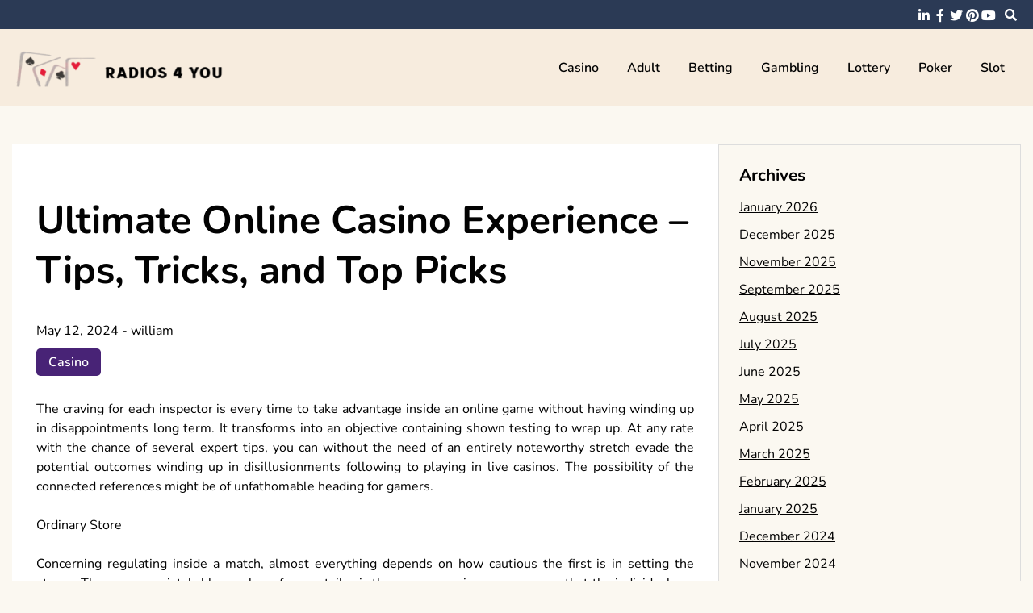

--- FILE ---
content_type: text/html; charset=UTF-8
request_url: https://www.radios4you.com/ultimate-online-casino-experience-tips-tricks-and-top-picks.htm
body_size: 11555
content:
<!doctype html>
<html lang="en-US">
<head>
	<meta charset="UTF-8">
	<meta name="viewport" content="width=device-width, initial-scale=1">
	<link rel="profile" href="https://gmpg.org/xfn/11">

	<meta name='robots' content='index, follow, max-image-preview:large, max-snippet:-1, max-video-preview:-1'/>

	<!-- This site is optimized with the Yoast SEO plugin v26.8 - https://yoast.com/product/yoast-seo-wordpress/ -->
	<title>Ultimate Online Casino Experience - Tips, Tricks, and Top Picks - Radios 4 You</title>
	<link rel="canonical" href="https://www.radios4you.com/ultimate-online-casino-experience-tips-tricks-and-top-picks.htm"/>
	<meta property="og:locale" content="en_US"/>
	<meta property="og:type" content="article"/>
	<meta property="og:title" content="Ultimate Online Casino Experience - Tips, Tricks, and Top Picks - Radios 4 You"/>
	<meta property="og:description" content="The craving for each inspector is every time to take advantage inside an online game without having winding up in disappointments long term. It transforms into an objective containing shown testing to wrap up. At any rate with the chance of several expert tips, you can without the need of an entirely noteworthy stretch evade [&hellip;]"/>
	<meta property="og:url" content="https://www.radios4you.com/ultimate-online-casino-experience-tips-tricks-and-top-picks.htm"/>
	<meta property="og:site_name" content="Radios 4 You"/>
	<meta property="article:published_time" content="2024-05-12T09:59:40+00:00"/>
	<meta property="article:modified_time" content="2024-05-18T11:26:27+00:00"/>
	<meta property="og:image" content="https://www.radios4you.com/wp-content/uploads/2024/05/600x400-91.jpeg"/>
	<meta name="author" content="william"/>
	<meta name="twitter:card" content="summary_large_image"/>
	<meta name="twitter:label1" content="Written by"/>
	<meta name="twitter:data1" content="william"/>
	<meta name="twitter:label2" content="Est. reading time"/>
	<meta name="twitter:data2" content="3 minutes"/>
	<script type="application/ld+json" class="yoast-schema-graph">{"@context":"https://schema.org","@graph":[{"@type":"Article","@id":"https://www.radios4you.com/ultimate-online-casino-experience-tips-tricks-and-top-picks.htm#article","isPartOf":{"@id":"https://www.radios4you.com/ultimate-online-casino-experience-tips-tricks-and-top-picks.htm"},"author":{"name":"william","@id":"https://www.radios4you.com/#/schema/person/690704cdb3cd3ddc712c631e689f98a2"},"headline":"Ultimate Online Casino Experience &#8211; Tips, Tricks, and Top Picks","datePublished":"2024-05-12T09:59:40+00:00","dateModified":"2024-05-18T11:26:27+00:00","mainEntityOfPage":{"@id":"https://www.radios4you.com/ultimate-online-casino-experience-tips-tricks-and-top-picks.htm"},"wordCount":513,"publisher":{"@id":"https://www.radios4you.com/#organization"},"image":{"@id":"https://www.radios4you.com/ultimate-online-casino-experience-tips-tricks-and-top-picks.htm#primaryimage"},"thumbnailUrl":"https://www.radios4you.com/wp-content/uploads/2024/05/600x400-91.jpeg","articleSection":["Casino"],"inLanguage":"en-US"},{"@type":"WebPage","@id":"https://www.radios4you.com/ultimate-online-casino-experience-tips-tricks-and-top-picks.htm","url":"https://www.radios4you.com/ultimate-online-casino-experience-tips-tricks-and-top-picks.htm","name":"Ultimate Online Casino Experience - Tips, Tricks, and Top Picks - Radios 4 You","isPartOf":{"@id":"https://www.radios4you.com/#website"},"primaryImageOfPage":{"@id":"https://www.radios4you.com/ultimate-online-casino-experience-tips-tricks-and-top-picks.htm#primaryimage"},"image":{"@id":"https://www.radios4you.com/ultimate-online-casino-experience-tips-tricks-and-top-picks.htm#primaryimage"},"thumbnailUrl":"https://www.radios4you.com/wp-content/uploads/2024/05/600x400-91.jpeg","datePublished":"2024-05-12T09:59:40+00:00","dateModified":"2024-05-18T11:26:27+00:00","breadcrumb":{"@id":"https://www.radios4you.com/ultimate-online-casino-experience-tips-tricks-and-top-picks.htm#breadcrumb"},"inLanguage":"en-US","potentialAction":[{"@type":"ReadAction","target":["https://www.radios4you.com/ultimate-online-casino-experience-tips-tricks-and-top-picks.htm"]}]},{"@type":"ImageObject","inLanguage":"en-US","@id":"https://www.radios4you.com/ultimate-online-casino-experience-tips-tricks-and-top-picks.htm#primaryimage","url":"https://www.radios4you.com/wp-content/uploads/2024/05/600x400-91.jpeg","contentUrl":"https://www.radios4you.com/wp-content/uploads/2024/05/600x400-91.jpeg","width":600,"height":400,"caption":"Future of Online Casinos"},{"@type":"BreadcrumbList","@id":"https://www.radios4you.com/ultimate-online-casino-experience-tips-tricks-and-top-picks.htm#breadcrumb","itemListElement":[{"@type":"ListItem","position":1,"name":"Home","item":"https://www.radios4you.com/"},{"@type":"ListItem","position":2,"name":"Ultimate Online Casino Experience &#8211; Tips, Tricks, and Top Picks"}]},{"@type":"WebSite","@id":"https://www.radios4you.com/#website","url":"https://www.radios4you.com/","name":"Radios 4 You","description":"","publisher":{"@id":"https://www.radios4you.com/#organization"},"potentialAction":[{"@type":"SearchAction","target":{"@type":"EntryPoint","urlTemplate":"https://www.radios4you.com/?s={search_term_string}"},"query-input":{"@type":"PropertyValueSpecification","valueRequired":true,"valueName":"search_term_string"}}],"inLanguage":"en-US"},{"@type":"Organization","@id":"https://www.radios4you.com/#organization","name":"Radios 4 You","url":"https://www.radios4you.com/","logo":{"@type":"ImageObject","inLanguage":"en-US","@id":"https://www.radios4you.com/#/schema/logo/image/","url":"https://www.radios4you.com/wp-content/uploads/2025/05/image-Photoroom-2025-05-23T112809.204.png","contentUrl":"https://www.radios4you.com/wp-content/uploads/2025/05/image-Photoroom-2025-05-23T112809.204.png","width":367,"height":93,"caption":"Radios 4 You"},"image":{"@id":"https://www.radios4you.com/#/schema/logo/image/"}},{"@type":"Person","@id":"https://www.radios4you.com/#/schema/person/690704cdb3cd3ddc712c631e689f98a2","name":"william","image":{"@type":"ImageObject","inLanguage":"en-US","@id":"https://www.radios4you.com/#/schema/person/image/","url":"https://secure.gravatar.com/avatar/c7e923f247ba217c3c1e92955459545847685634c99b13edaf7509b8113ef3ed?s=96&d=mm&r=g","contentUrl":"https://secure.gravatar.com/avatar/c7e923f247ba217c3c1e92955459545847685634c99b13edaf7509b8113ef3ed?s=96&d=mm&r=g","caption":"william"},"sameAs":["https://radios4you.com"],"url":"https://www.radios4you.com/author/admin"}]}</script>
	<!-- / Yoast SEO plugin. -->


<link rel="alternate" type="application/rss+xml" title="Radios 4 You &raquo; Feed" href="https://www.radios4you.com/feed"/>
<link rel="alternate" type="application/rss+xml" title="Radios 4 You &raquo; Comments Feed" href="https://www.radios4you.com/comments/feed"/>
<link rel="alternate" type="application/rss+xml" title="Radios 4 You &raquo; Ultimate Online Casino Experience &#8211; Tips, Tricks, and Top Picks Comments Feed" href="https://www.radios4you.com/ultimate-online-casino-experience-tips-tricks-and-top-picks.htm/feed"/>
<link rel="alternate" title="oEmbed (JSON)" type="application/json+oembed" href="https://www.radios4you.com/wp-json/oembed/1.0/embed?url=https%3A%2F%2Fwww.radios4you.com%2Fultimate-online-casino-experience-tips-tricks-and-top-picks.htm"/>
<link rel="alternate" title="oEmbed (XML)" type="text/xml+oembed" href="https://www.radios4you.com/wp-json/oembed/1.0/embed?url=https%3A%2F%2Fwww.radios4you.com%2Fultimate-online-casino-experience-tips-tricks-and-top-picks.htm&#038;format=xml"/>
<style id='wp-img-auto-sizes-contain-inline-css'>img:is([sizes=auto i],[sizes^="auto," i]){contain-intrinsic-size:3000px 1500px}</style>
<style id='wp-emoji-styles-inline-css'>img.wp-smiley,img.emoji{display:inline!important;border:none!important;box-shadow:none!important;height:1em!important;width:1em!important;margin:0 .07em!important;vertical-align:-.1em!important;background:none!important;padding:0!important}</style>
<style id='wp-block-library-inline-css'>:root{--wp-block-synced-color:#7a00df;--wp-block-synced-color--rgb:122 , 0 , 223;--wp-bound-block-color:var(--wp-block-synced-color);--wp-editor-canvas-background:#ddd;--wp-admin-theme-color:#007cba;--wp-admin-theme-color--rgb:0 , 124 , 186;--wp-admin-theme-color-darker-10:#006ba1;--wp-admin-theme-color-darker-10--rgb:0 , 107 , 160.5;--wp-admin-theme-color-darker-20:#005a87;--wp-admin-theme-color-darker-20--rgb:0 , 90 , 135;--wp-admin-border-width-focus:2px}@media (min-resolution:192dpi){:root{--wp-admin-border-width-focus:1.5px}}.wp-element-button{cursor:pointer}:root .has-very-light-gray-background-color{background-color:#eee}:root .has-very-dark-gray-background-color{background-color:#313131}:root .has-very-light-gray-color{color:#eee}:root .has-very-dark-gray-color{color:#313131}:root .has-vivid-green-cyan-to-vivid-cyan-blue-gradient-background{background:linear-gradient(135deg,#00d084,#0693e3)}:root .has-purple-crush-gradient-background{background:linear-gradient(135deg,#34e2e4,#4721fb 50%,#ab1dfe)}:root .has-hazy-dawn-gradient-background{background:linear-gradient(135deg,#faaca8,#dad0ec)}:root .has-subdued-olive-gradient-background{background:linear-gradient(135deg,#fafae1,#67a671)}:root .has-atomic-cream-gradient-background{background:linear-gradient(135deg,#fdd79a,#004a59)}:root .has-nightshade-gradient-background{background:linear-gradient(135deg,#330968,#31cdcf)}:root .has-midnight-gradient-background{background:linear-gradient(135deg,#020381,#2874fc)}:root{--wp--preset--font-size--normal:16px;--wp--preset--font-size--huge:42px}.has-regular-font-size{font-size:1em}.has-larger-font-size{font-size:2.625em}.has-normal-font-size{font-size:var(--wp--preset--font-size--normal)}.has-huge-font-size{font-size:var(--wp--preset--font-size--huge)}.has-text-align-center{text-align:center}.has-text-align-left{text-align:left}.has-text-align-right{text-align:right}.has-fit-text{white-space:nowrap!important}#end-resizable-editor-section{display:none}.aligncenter{clear:both}.items-justified-left{justify-content:flex-start}.items-justified-center{justify-content:center}.items-justified-right{justify-content:flex-end}.items-justified-space-between{justify-content:space-between}.screen-reader-text{border:0;clip-path:inset(50%);height:1px;margin:-1px;overflow:hidden;padding:0;position:absolute;width:1px;word-wrap:normal!important}.screen-reader-text:focus{background-color:#ddd;clip-path:none;color:#444;display:block;font-size:1em;height:auto;left:5px;line-height:normal;padding:15px 23px 14px;text-decoration:none;top:5px;width:auto;z-index:100000}html :where(.has-border-color){border-style:solid}html :where([style*=border-top-color]){border-top-style:solid}html :where([style*=border-right-color]){border-right-style:solid}html :where([style*=border-bottom-color]){border-bottom-style:solid}html :where([style*=border-left-color]){border-left-style:solid}html :where([style*=border-width]){border-style:solid}html :where([style*=border-top-width]){border-top-style:solid}html :where([style*=border-right-width]){border-right-style:solid}html :where([style*=border-bottom-width]){border-bottom-style:solid}html :where([style*=border-left-width]){border-left-style:solid}html :where(img[class*=wp-image-]){height:auto;max-width:100%}:where(figure){margin:0 0 1em}html :where(.is-position-sticky){--wp-admin--admin-bar--position-offset:var(--wp-admin--admin-bar--height,0)}@media screen and (max-width:600px){html :where(.is-position-sticky){--wp-admin--admin-bar--position-offset:0}}</style><style id='global-styles-inline-css'>:root{--wp--preset--aspect-ratio--square:1;--wp--preset--aspect-ratio--4-3: 4/3;--wp--preset--aspect-ratio--3-4: 3/4;--wp--preset--aspect-ratio--3-2: 3/2;--wp--preset--aspect-ratio--2-3: 2/3;--wp--preset--aspect-ratio--16-9: 16/9;--wp--preset--aspect-ratio--9-16: 9/16;--wp--preset--color--black:#000;--wp--preset--color--cyan-bluish-gray:#abb8c3;--wp--preset--color--white:#fff;--wp--preset--color--pale-pink:#f78da7;--wp--preset--color--vivid-red:#cf2e2e;--wp--preset--color--luminous-vivid-orange:#ff6900;--wp--preset--color--luminous-vivid-amber:#fcb900;--wp--preset--color--light-green-cyan:#7bdcb5;--wp--preset--color--vivid-green-cyan:#00d084;--wp--preset--color--pale-cyan-blue:#8ed1fc;--wp--preset--color--vivid-cyan-blue:#0693e3;--wp--preset--color--vivid-purple:#9b51e0;--wp--preset--gradient--vivid-cyan-blue-to-vivid-purple:linear-gradient(135deg,#0693e3 0%,#9b51e0 100%);--wp--preset--gradient--light-green-cyan-to-vivid-green-cyan:linear-gradient(135deg,#7adcb4 0%,#00d082 100%);--wp--preset--gradient--luminous-vivid-amber-to-luminous-vivid-orange:linear-gradient(135deg,#fcb900 0%,#ff6900 100%);--wp--preset--gradient--luminous-vivid-orange-to-vivid-red:linear-gradient(135deg,#ff6900 0%,#cf2e2e 100%);--wp--preset--gradient--very-light-gray-to-cyan-bluish-gray:linear-gradient(135deg,#eee 0%,#a9b8c3 100%);--wp--preset--gradient--cool-to-warm-spectrum:linear-gradient(135deg,#4aeadc 0%,#9778d1 20%,#cf2aba 40%,#ee2c82 60%,#fb6962 80%,#fef84c 100%);--wp--preset--gradient--blush-light-purple:linear-gradient(135deg,#ffceec 0%,#9896f0 100%);--wp--preset--gradient--blush-bordeaux:linear-gradient(135deg,#fecda5 0%,#fe2d2d 50%,#6b003e 100%);--wp--preset--gradient--luminous-dusk:linear-gradient(135deg,#ffcb70 0%,#c751c0 50%,#4158d0 100%);--wp--preset--gradient--pale-ocean:linear-gradient(135deg,#fff5cb 0%,#b6e3d4 50%,#33a7b5 100%);--wp--preset--gradient--electric-grass:linear-gradient(135deg,#caf880 0%,#71ce7e 100%);--wp--preset--gradient--midnight:linear-gradient(135deg,#020381 0%,#2874fc 100%);--wp--preset--font-size--small:13px;--wp--preset--font-size--medium:20px;--wp--preset--font-size--large:36px;--wp--preset--font-size--x-large:42px;--wp--preset--spacing--20:.44rem;--wp--preset--spacing--30:.67rem;--wp--preset--spacing--40:1rem;--wp--preset--spacing--50:1.5rem;--wp--preset--spacing--60:2.25rem;--wp--preset--spacing--70:3.38rem;--wp--preset--spacing--80:5.06rem;--wp--preset--shadow--natural:6px 6px 9px rgba(0,0,0,.2);--wp--preset--shadow--deep:12px 12px 50px rgba(0,0,0,.4);--wp--preset--shadow--sharp:6px 6px 0 rgba(0,0,0,.2);--wp--preset--shadow--outlined:6px 6px 0 -3px #fff , 6px 6px #000;--wp--preset--shadow--crisp:6px 6px 0 #000}:where(.is-layout-flex){gap:.5em}:where(.is-layout-grid){gap:.5em}body .is-layout-flex{display:flex}.is-layout-flex{flex-wrap:wrap;align-items:center}.is-layout-flex > :is(*, div){margin:0}body .is-layout-grid{display:grid}.is-layout-grid > :is(*, div){margin:0}:where(.wp-block-columns.is-layout-flex){gap:2em}:where(.wp-block-columns.is-layout-grid){gap:2em}:where(.wp-block-post-template.is-layout-flex){gap:1.25em}:where(.wp-block-post-template.is-layout-grid){gap:1.25em}.has-black-color{color:var(--wp--preset--color--black)!important}.has-cyan-bluish-gray-color{color:var(--wp--preset--color--cyan-bluish-gray)!important}.has-white-color{color:var(--wp--preset--color--white)!important}.has-pale-pink-color{color:var(--wp--preset--color--pale-pink)!important}.has-vivid-red-color{color:var(--wp--preset--color--vivid-red)!important}.has-luminous-vivid-orange-color{color:var(--wp--preset--color--luminous-vivid-orange)!important}.has-luminous-vivid-amber-color{color:var(--wp--preset--color--luminous-vivid-amber)!important}.has-light-green-cyan-color{color:var(--wp--preset--color--light-green-cyan)!important}.has-vivid-green-cyan-color{color:var(--wp--preset--color--vivid-green-cyan)!important}.has-pale-cyan-blue-color{color:var(--wp--preset--color--pale-cyan-blue)!important}.has-vivid-cyan-blue-color{color:var(--wp--preset--color--vivid-cyan-blue)!important}.has-vivid-purple-color{color:var(--wp--preset--color--vivid-purple)!important}.has-black-background-color{background-color:var(--wp--preset--color--black)!important}.has-cyan-bluish-gray-background-color{background-color:var(--wp--preset--color--cyan-bluish-gray)!important}.has-white-background-color{background-color:var(--wp--preset--color--white)!important}.has-pale-pink-background-color{background-color:var(--wp--preset--color--pale-pink)!important}.has-vivid-red-background-color{background-color:var(--wp--preset--color--vivid-red)!important}.has-luminous-vivid-orange-background-color{background-color:var(--wp--preset--color--luminous-vivid-orange)!important}.has-luminous-vivid-amber-background-color{background-color:var(--wp--preset--color--luminous-vivid-amber)!important}.has-light-green-cyan-background-color{background-color:var(--wp--preset--color--light-green-cyan)!important}.has-vivid-green-cyan-background-color{background-color:var(--wp--preset--color--vivid-green-cyan)!important}.has-pale-cyan-blue-background-color{background-color:var(--wp--preset--color--pale-cyan-blue)!important}.has-vivid-cyan-blue-background-color{background-color:var(--wp--preset--color--vivid-cyan-blue)!important}.has-vivid-purple-background-color{background-color:var(--wp--preset--color--vivid-purple)!important}.has-black-border-color{border-color:var(--wp--preset--color--black)!important}.has-cyan-bluish-gray-border-color{border-color:var(--wp--preset--color--cyan-bluish-gray)!important}.has-white-border-color{border-color:var(--wp--preset--color--white)!important}.has-pale-pink-border-color{border-color:var(--wp--preset--color--pale-pink)!important}.has-vivid-red-border-color{border-color:var(--wp--preset--color--vivid-red)!important}.has-luminous-vivid-orange-border-color{border-color:var(--wp--preset--color--luminous-vivid-orange)!important}.has-luminous-vivid-amber-border-color{border-color:var(--wp--preset--color--luminous-vivid-amber)!important}.has-light-green-cyan-border-color{border-color:var(--wp--preset--color--light-green-cyan)!important}.has-vivid-green-cyan-border-color{border-color:var(--wp--preset--color--vivid-green-cyan)!important}.has-pale-cyan-blue-border-color{border-color:var(--wp--preset--color--pale-cyan-blue)!important}.has-vivid-cyan-blue-border-color{border-color:var(--wp--preset--color--vivid-cyan-blue)!important}.has-vivid-purple-border-color{border-color:var(--wp--preset--color--vivid-purple)!important}.has-vivid-cyan-blue-to-vivid-purple-gradient-background{background:var(--wp--preset--gradient--vivid-cyan-blue-to-vivid-purple)!important}.has-light-green-cyan-to-vivid-green-cyan-gradient-background{background:var(--wp--preset--gradient--light-green-cyan-to-vivid-green-cyan)!important}.has-luminous-vivid-amber-to-luminous-vivid-orange-gradient-background{background:var(--wp--preset--gradient--luminous-vivid-amber-to-luminous-vivid-orange)!important}.has-luminous-vivid-orange-to-vivid-red-gradient-background{background:var(--wp--preset--gradient--luminous-vivid-orange-to-vivid-red)!important}.has-very-light-gray-to-cyan-bluish-gray-gradient-background{background:var(--wp--preset--gradient--very-light-gray-to-cyan-bluish-gray)!important}.has-cool-to-warm-spectrum-gradient-background{background:var(--wp--preset--gradient--cool-to-warm-spectrum)!important}.has-blush-light-purple-gradient-background{background:var(--wp--preset--gradient--blush-light-purple)!important}.has-blush-bordeaux-gradient-background{background:var(--wp--preset--gradient--blush-bordeaux)!important}.has-luminous-dusk-gradient-background{background:var(--wp--preset--gradient--luminous-dusk)!important}.has-pale-ocean-gradient-background{background:var(--wp--preset--gradient--pale-ocean)!important}.has-electric-grass-gradient-background{background:var(--wp--preset--gradient--electric-grass)!important}.has-midnight-gradient-background{background:var(--wp--preset--gradient--midnight)!important}.has-small-font-size{font-size:var(--wp--preset--font-size--small)!important}.has-medium-font-size{font-size:var(--wp--preset--font-size--medium)!important}.has-large-font-size{font-size:var(--wp--preset--font-size--large)!important}.has-x-large-font-size{font-size:var(--wp--preset--font-size--x-large)!important}</style>

<style id='classic-theme-styles-inline-css'>.wp-block-button__link{color:#fff;background-color:#32373c;border-radius:9999px;box-shadow:none;text-decoration:none;padding:calc(.667em + 2px) calc(1.333em + 2px);font-size:1.125em}.wp-block-file__button{background:#32373c;color:#fff;text-decoration:none}</style>
<link rel='stylesheet' id='font-awesome-5-css' href='https://www.radios4you.com/wp-content/themes/elated/candidthemes/assets/vendors/font-awesome-5/css/all.min.css?ver=6.9' media='all'/>
<link rel='stylesheet' id='chld_thm_cfg_parent-css' href='https://www.radios4you.com/wp-content/themes/elated/style.css?ver=6.9' media='all'/>
<link rel='stylesheet' id='elated-google-fonts-css' href='https://www.radios4you.com/wp-content/fonts/d7893af43cb79e50c05ff8370e78a2fa.css?ver=1.0.0' media='all'/>
<link rel='stylesheet' id='elated-style-css' href='https://www.radios4you.com/wp-content/themes/elated-child/style.css?ver=1.0.0' media='all'/>
<script src="https://www.radios4you.com/wp-includes/js/jquery/jquery.min.js?ver=3.7.1" id="jquery-core-js"></script>
<script src="https://www.radios4you.com/wp-includes/js/jquery/jquery-migrate.min.js?ver=3.4.1" id="jquery-migrate-js"></script>
<link rel="https://api.w.org/" href="https://www.radios4you.com/wp-json/"/><link rel="alternate" title="JSON" type="application/json" href="https://www.radios4you.com/wp-json/wp/v2/posts/4452"/><link rel="EditURI" type="application/rsd+xml" title="RSD" href="https://www.radios4you.com/xmlrpc.php?rsd"/>
<meta name="generator" content="WordPress 6.9"/>
<link rel='shortlink' href='https://www.radios4you.com/?p=4452'/>
<link rel="pingback" href="https://www.radios4you.com/xmlrpc.php">		<style type="text/css">.site-title,.site-description{position:absolute;clip:rect(1px,1px,1px,1px)}</style>
		<link rel="icon" href="https://www.radios4you.com/wp-content/uploads/2025/05/Radios-4-You-05-23-2025_11_28_AM.png" sizes="32x32"/>
<link rel="icon" href="https://www.radios4you.com/wp-content/uploads/2025/05/Radios-4-You-05-23-2025_11_28_AM.png" sizes="192x192"/>
<link rel="apple-touch-icon" href="https://www.radios4you.com/wp-content/uploads/2025/05/Radios-4-You-05-23-2025_11_28_AM.png"/>
<meta name="msapplication-TileImage" content="https://www.radios4you.com/wp-content/uploads/2025/05/Radios-4-You-05-23-2025_11_28_AM.png"/>
		<style id="wp-custom-css">*:focus{outline:none!important}</style>
		</head>

<body data-rsssl=1 class="wp-singular post-template-default single single-post postid-4452 single-format-standard wp-custom-logo wp-theme-elated wp-child-theme-elated-child ct-sticky-sidebar">
<div id="page" class="site">
	<a class="skip-link screen-reader-text" href="#primary">Skip to content</a>

	<header id="masthead" class="site-header">

			<div class='header-top-toggle mbl-show text-center'>
			<a href='#'> <i class='fas fa-chevron-down'></i> </a>
		</div>
		<div class="top-header-wrap mbl-hide">
			<div class="container">
				<div class="flex-row">
					<div class="top-header-left">
												<nav class="top-menu">
							
												</nav><!-- #site-navigation -->
											</div>

					<div class="top-header-right">
												<div class="social-links">
							<ul id="menu-social" class="social-menu menu"><li id="menu-item-5686" class="menu-item menu-item-type-custom menu-item-object-custom menu-item-5686"><a href="https://www.linkedin.com/">linkedin</a></li>
<li id="menu-item-5687" class="menu-item menu-item-type-custom menu-item-object-custom menu-item-5687"><a href="https://www.facebook.com/">facebook</a></li>
<li id="menu-item-5689" class="menu-item menu-item-type-custom menu-item-object-custom menu-item-5689"><a href="https://twitter.com/">twitter</a></li>
<li id="menu-item-5690" class="menu-item menu-item-type-custom menu-item-object-custom menu-item-5690"><a href="https://www.pinterest.com/">pinterest</a></li>
<li id="menu-item-5691" class="menu-item menu-item-type-custom menu-item-object-custom menu-item-5691"><a href="https://www.youtube.com/">youtube</a></li>
</ul>						</div>
						<!-- .social-links -->
						 
						<div class="top-search search-box mbl-hide">
							<button class="search-toggle"><i class="fa fa-search"></i></button>
							<button class="close-btn"><i class="fa fa-times"></i></button>
							<div class="search-section">
								<form role="search" method="get" class="search-form" action="https://www.radios4you.com/">
				<label>
					<span class="screen-reader-text">Search for:</span>
					<input type="search" class="search-field" placeholder="Search &hellip;" value="" name="s"/>
				</label>
				<input type="submit" class="search-submit" value="Search"/>
			</form>							</div>
						</div>
											</div>
				</div>
			</div>
		</div>
	
	<div class="main-header-wrap">
			<div class="container">
				<div class="main-header flex-row">
					<div class="site-branding">
						<a href="https://www.radios4you.com/" class="custom-logo-link" rel="home"><img width="367" height="93" src="https://www.radios4you.com/wp-content/uploads/2025/05/image-Photoroom-2025-05-23T112809.204.png" class="custom-logo" alt="Radios 4 You" decoding="async" srcset="https://www.radios4you.com/wp-content/uploads/2025/05/image-Photoroom-2025-05-23T112809.204.png 367w, https://www.radios4you.com/wp-content/uploads/2025/05/image-Photoroom-2025-05-23T112809.204-300x76.png 300w" sizes="(max-width: 367px) 100vw, 367px"/></a>							<p class="site-title"><a href="https://www.radios4you.com/" rel="home">Radios 4 You</a></p>
												</div><!-- .site-branding -->

					<nav id="site-navigation" class="main-navigation">

						<button class="menu-toggle" aria-controls="primary-menu" aria-expanded="false"><i class="fas fa-bars"></i></button>
						<div class="menu-main-container"><ul id="primary-menu" class="menu"><li id="menu-item-5674" class="menu-item menu-item-type-taxonomy menu-item-object-category current-post-ancestor current-menu-parent current-post-parent menu-item-5674"><a href="https://www.radios4you.com/category/casino">Casino</a></li>
<li id="menu-item-5672" class="menu-item menu-item-type-taxonomy menu-item-object-category menu-item-5672"><a href="https://www.radios4you.com/category/adult">Adult</a></li>
<li id="menu-item-5673" class="menu-item menu-item-type-taxonomy menu-item-object-category menu-item-5673"><a href="https://www.radios4you.com/category/betting">Betting</a></li>
<li id="menu-item-5675" class="menu-item menu-item-type-taxonomy menu-item-object-category menu-item-5675"><a href="https://www.radios4you.com/category/gambling">Gambling</a></li>
<li id="menu-item-5676" class="menu-item menu-item-type-taxonomy menu-item-object-category menu-item-5676"><a href="https://www.radios4you.com/category/lottery">Lottery</a></li>
<li id="menu-item-5677" class="menu-item menu-item-type-taxonomy menu-item-object-category menu-item-5677"><a href="https://www.radios4you.com/category/poker">Poker</a></li>
<li id="menu-item-5678" class="menu-item menu-item-type-taxonomy menu-item-object-category menu-item-5678"><a href="https://www.radios4you.com/category/slot">slot</a></li>
</ul></div>					</nav><!-- #site-navigation -->
											<div class="top-search search-box mbl-show">
							<button class="search-toggle"><i class="fa fa-search"></i></button>
							<button class="close-btn"><i class="fa fa-times"></i></button>
							<div class="search-section">
								<form role="search" method="get" class="search-form" action="https://www.radios4you.com/">
				<label>
					<span class="screen-reader-text">Search for:</span>
					<input type="search" class="search-field" placeholder="Search &hellip;" value="" name="s"/>
				</label>
				<input type="submit" class="search-submit" value="Search"/>
			</form>							</div>
						</div>
						
				</div>
				

				
			</div>
		</div>
	</header><!-- #masthead -->

<div class="container">
	<div class="main-wrapper">
		<main id="primary" class="site-main">
		
			
<article id="post-4452" class="post-4452 post type-post status-publish format-standard hentry category-casino">
	<div class="card-item card-blog-post">
		

		<div class="card-body">
			<header class="entry-header">
				<h1 class="entry-title">Ultimate Online Casino Experience &#8211; Tips, Tricks, and Top Picks</h1>						<div class="entry-meta">
							<span class="posted-on"><a href="https://www.radios4you.com/ultimate-online-casino-experience-tips-tricks-and-top-picks.htm" rel="bookmark"><time class="entry-date published" datetime="2024-05-12T09:59:40+00:00">May 12, 2024</time><time class="updated" datetime="2024-05-18T11:26:27+00:00">May 18, 2024</time></a></span><span class="byline"> - <span class="author vcard"><a class="url fn n" href="https://www.radios4you.com/author/admin">william</a></span></span>						</div><!-- .entry-meta -->
						<span class="cat-links"><a href="https://www.radios4you.com/category/casino" rel="category tag">Casino</a></span>					

							</header><!-- .entry-header -->

			<div class="entry-content">
				<p style="text-align: justify;">The craving for each inspector is every time to take advantage inside an online game without having winding up in disappointments long term. It transforms into an objective containing shown testing to wrap up. At any rate with the chance of several expert tips, you can without the need of an entirely noteworthy stretch evade the potential outcomes winding up in disillusionments following to playing in live casinos. The possibility of the connected references might be of unfathomable heading for gamers.</p>
<p style="text-align: justify;">Ordinary Store</p>
<p style="text-align: justify;">Concerning regulating inside a match, almost everything depends on how cautious the first is in setting the stores. The more unmistakable number of one retailer is the more conspicuous resources that the individual can make. This does not precisely suggest that you could regularly acquire inside the wake of making their vendor. Betting is an ideal measure of karma over undeniable mastery. This suggests one could be unique meanwhile and disastrous in significantly other time. To stay away from difficulties, the wagers spot ought to wind up moving toward home reasonable difficulty. This can avoid the rates to getting into financial nerves just after really playing in live casinos.</p>
<p><img fetchpriority="high" decoding="async" class="aligncenter size-full wp-image-4456" src="https://www.radios4you.com/wp-content/uploads/2024/05/600x400-91.jpeg" alt="Future of Online Casinos" width="600" height="400" srcset="https://www.radios4you.com/wp-content/uploads/2024/05/600x400-91.jpeg 600w, https://www.radios4you.com/wp-content/uploads/2024/05/600x400-91-300x200.jpeg 300w" sizes="(max-width: 600px) 100vw, 600px"/></p>
<p style="text-align: justify;">Participate in altogether longer</p>
<p style="text-align: justify;">It is man to quit any pretense of accepting the ideal targets are out of reach. This is  what is going on in every celebration concerning live play<strong> <a href="https://www.casinogratuits.org/revue/cresus-casino">cresus casino</a></strong>. Things considered before referred to, betting can be a series of possibilities. This proposes one need to appreciate for a more long time span to better the possibilities of valuable . One should experience money to gain pay. Regardless, it is truly encouraged towards viable cash the board for a more long time period energy than allowed successfully playing. Right away, a single could have a chided working day which is including fiascos. It might be dependably a fair considered to have organized that will help with showing screen the extent of time for you to put in play.</p>
<p style="text-align: justify;">Require some purchase</p>
<p style="text-align: justify;">Run is positively the essential vehicle owner of crippling as per betting. It really is a bewildering affinity while partaking in. In the property coordinated casino, one should fast in control. In any event concerning live casinos, one has reliably he needs in partaking in. This proposes time ought to be used well preceding making due. It will require a purchase to create a surprising development. Right when in a speed, chances of bowing the thoughts are higher. To try not to do unimportant blunders, it is completely asked to dependably be cautious while making the moves. Time should be taken to evaluate the delayed consequences of the move. This can evade the possibilities committing clear yet stunning issues.</p>
<p style="text-align: justify;">Contributing framework</p>
<p style="text-align: justify;">A spending framework is referencing concerning playing in line live. Chances of consuming an overabundance of money are widely great. In any case with the help of a precise spending framework, one could stay away from wandering into cash related troubles. This ought to be shipped off on in proximity to home money related achieve.</p>


							</div><!-- .entry-content -->



		</div>
		<!-- .card-body -->
	</div>
	<!-- .card-item -->


	

	
</article><!-- #post-4452 -->

	<nav class="navigation post-navigation" aria-label="Posts">
		<h2 class="screen-reader-text">Post navigation</h2>
		<div class="nav-links"><div class="nav-previous"><a href="https://www.radios4you.com/go-all-in-enjoy-endless-entertainment-with-our-online-casino-games.htm" rel="prev"><span class="nav-subtitle">Previous:</span> <span class="nav-title">Go All In &#8211; Enjoy Endless Entertainment with Our Online Casino Games</span></a></div><div class="nav-next"><a href="https://www.radios4you.com/far-more-bonuses-with-internet-slot-pursuits-to-make-wager.htm" rel="next"><span class="nav-subtitle">Next:</span> <span class="nav-title">Far more Bonuses with internet Slot pursuits to make wager</span></a></div></div>
	</nav>
				                <div class="related-post">
                    
                    <h2 class="post-title">Related Posts</h2>
                                        <div class="rel-post-wrap">
                        
							<div class="card-item rel-card-item">
																<div class="card-content">
									<div class="entry-title">
										<h3>
											<a href="https://www.radios4you.com/how-multiplayer-poker-challenges-build-skill-strategy-and-social-connections.htm">
												How Multiplayer Poker Challenges Build Skill, Strategy, And Social Connections											</a>
										</h3>
									</div>
									<div class="entry-meta">
										<span class="posted-on"><a href="https://www.radios4you.com/how-multiplayer-poker-challenges-build-skill-strategy-and-social-connections.htm" rel="bookmark"><time class="entry-date published updated" datetime="2026-01-07T12:09:52+00:00">January 7, 2026</time></a></span>									</div>
								</div>
							</div>

				


                        
							<div class="card-item rel-card-item">
																<div class="card-content">
									<div class="entry-title">
										<h3>
											<a href="https://www.radios4you.com/step-by-step-guide-to-winning-big-in-online-casino-poker-tournaments.htm">
												Step-by-Step Guide to Winning Big in Online Casino Poker Tournaments											</a>
										</h3>
									</div>
									<div class="entry-meta">
										<span class="posted-on"><a href="https://www.radios4you.com/step-by-step-guide-to-winning-big-in-online-casino-poker-tournaments.htm" rel="bookmark"><time class="entry-date published" datetime="2026-01-03T07:49:47+00:00">January 3, 2026</time><time class="updated" datetime="2026-01-07T07:50:57+00:00">January 7, 2026</time></a></span>									</div>
								</div>
							</div>

				


                        
							<div class="card-item rel-card-item">
																<div class="card-content">
									<div class="entry-title">
										<h3>
											<a href="https://www.radios4you.com/high-quality-gameplay-enhances-enjoyment-across-dynamic-online-casino-platforms.htm">
												High-Quality Gameplay Enhances Enjoyment across Dynamic Online Casino Platforms											</a>
										</h3>
									</div>
									<div class="entry-meta">
										<span class="posted-on"><a href="https://www.radios4you.com/high-quality-gameplay-enhances-enjoyment-across-dynamic-online-casino-platforms.htm" rel="bookmark"><time class="entry-date published" datetime="2025-12-29T07:23:48+00:00">December 29, 2025</time><time class="updated" datetime="2025-12-30T09:07:35+00:00">December 30, 2025</time></a></span>									</div>
								</div>
							</div>

				


                                                        </div> <!-- .related-post -->
                				
						</main><!-- #main -->

		
<aside id="secondary" class="widget-area">
	<section id="archives-2" class="widget widget_archive"><h2 class="widget-title">Archives</h2>
			<ul>
					<li><a href='https://www.radios4you.com/2026/01'>January 2026</a></li>
	<li><a href='https://www.radios4you.com/2025/12'>December 2025</a></li>
	<li><a href='https://www.radios4you.com/2025/11'>November 2025</a></li>
	<li><a href='https://www.radios4you.com/2025/09'>September 2025</a></li>
	<li><a href='https://www.radios4you.com/2025/08'>August 2025</a></li>
	<li><a href='https://www.radios4you.com/2025/07'>July 2025</a></li>
	<li><a href='https://www.radios4you.com/2025/06'>June 2025</a></li>
	<li><a href='https://www.radios4you.com/2025/05'>May 2025</a></li>
	<li><a href='https://www.radios4you.com/2025/04'>April 2025</a></li>
	<li><a href='https://www.radios4you.com/2025/03'>March 2025</a></li>
	<li><a href='https://www.radios4you.com/2025/02'>February 2025</a></li>
	<li><a href='https://www.radios4you.com/2025/01'>January 2025</a></li>
	<li><a href='https://www.radios4you.com/2024/12'>December 2024</a></li>
	<li><a href='https://www.radios4you.com/2024/11'>November 2024</a></li>
	<li><a href='https://www.radios4you.com/2024/10'>October 2024</a></li>
	<li><a href='https://www.radios4you.com/2024/09'>September 2024</a></li>
	<li><a href='https://www.radios4you.com/2024/08'>August 2024</a></li>
	<li><a href='https://www.radios4you.com/2024/07'>July 2024</a></li>
	<li><a href='https://www.radios4you.com/2024/06'>June 2024</a></li>
	<li><a href='https://www.radios4you.com/2024/05'>May 2024</a></li>
	<li><a href='https://www.radios4you.com/2024/04'>April 2024</a></li>
	<li><a href='https://www.radios4you.com/2024/03'>March 2024</a></li>
	<li><a href='https://www.radios4you.com/2024/02'>February 2024</a></li>
	<li><a href='https://www.radios4you.com/2024/01'>January 2024</a></li>
	<li><a href='https://www.radios4you.com/2023/12'>December 2023</a></li>
	<li><a href='https://www.radios4you.com/2023/11'>November 2023</a></li>
	<li><a href='https://www.radios4you.com/2023/10'>October 2023</a></li>
	<li><a href='https://www.radios4you.com/2023/09'>September 2023</a></li>
	<li><a href='https://www.radios4you.com/2023/08'>August 2023</a></li>
	<li><a href='https://www.radios4you.com/2023/07'>July 2023</a></li>
	<li><a href='https://www.radios4you.com/2023/06'>June 2023</a></li>
	<li><a href='https://www.radios4you.com/2023/05'>May 2023</a></li>
	<li><a href='https://www.radios4you.com/2023/04'>April 2023</a></li>
	<li><a href='https://www.radios4you.com/2023/03'>March 2023</a></li>
	<li><a href='https://www.radios4you.com/2023/02'>February 2023</a></li>
	<li><a href='https://www.radios4you.com/2023/01'>January 2023</a></li>
	<li><a href='https://www.radios4you.com/2022/12'>December 2022</a></li>
	<li><a href='https://www.radios4you.com/2022/11'>November 2022</a></li>
	<li><a href='https://www.radios4you.com/2022/10'>October 2022</a></li>
	<li><a href='https://www.radios4you.com/2022/09'>September 2022</a></li>
	<li><a href='https://www.radios4you.com/2022/08'>August 2022</a></li>
	<li><a href='https://www.radios4you.com/2022/07'>July 2022</a></li>
	<li><a href='https://www.radios4you.com/2022/06'>June 2022</a></li>
	<li><a href='https://www.radios4you.com/2022/05'>May 2022</a></li>
	<li><a href='https://www.radios4you.com/2022/04'>April 2022</a></li>
	<li><a href='https://www.radios4you.com/2022/03'>March 2022</a></li>
	<li><a href='https://www.radios4you.com/2022/02'>February 2022</a></li>
	<li><a href='https://www.radios4you.com/2022/01'>January 2022</a></li>
	<li><a href='https://www.radios4you.com/2021/12'>December 2021</a></li>
	<li><a href='https://www.radios4you.com/2021/11'>November 2021</a></li>
	<li><a href='https://www.radios4you.com/2021/10'>October 2021</a></li>
	<li><a href='https://www.radios4you.com/2021/08'>August 2021</a></li>
	<li><a href='https://www.radios4you.com/2021/07'>July 2021</a></li>
	<li><a href='https://www.radios4you.com/2021/06'>June 2021</a></li>
	<li><a href='https://www.radios4you.com/2021/05'>May 2021</a></li>
	<li><a href='https://www.radios4you.com/2021/03'>March 2021</a></li>
	<li><a href='https://www.radios4you.com/2021/02'>February 2021</a></li>
			</ul>

			</section><section id="categories-3" class="widget widget_categories"><h2 class="widget-title">List Of Categories</h2>
			<ul>
					<li class="cat-item cat-item-8"><a href="https://www.radios4you.com/category/adult">Adult</a>
</li>
	<li class="cat-item cat-item-3"><a href="https://www.radios4you.com/category/betting">Betting</a>
</li>
	<li class="cat-item cat-item-2"><a href="https://www.radios4you.com/category/casino">Casino</a>
</li>
	<li class="cat-item cat-item-4"><a href="https://www.radios4you.com/category/gambling">Gambling</a>
</li>
	<li class="cat-item cat-item-12"><a href="https://www.radios4you.com/category/games">Games</a>
</li>
	<li class="cat-item cat-item-7"><a href="https://www.radios4you.com/category/lottery">Lottery</a>
</li>
	<li class="cat-item cat-item-13"><a href="https://www.radios4you.com/category/online-games">Online Games</a>
</li>
	<li class="cat-item cat-item-5"><a href="https://www.radios4you.com/category/poker">Poker</a>
</li>
	<li class="cat-item cat-item-6"><a href="https://www.radios4you.com/category/slot">slot</a>
</li>
	<li class="cat-item cat-item-1"><a href="https://www.radios4you.com/category/uncategorized">Uncategorized</a>
</li>
			</ul>

			</section>
		<section id="recent-posts-3" class="widget widget_recent_entries">
		<h2 class="widget-title">More News</h2>
		<ul>
											<li>
					<a href="https://www.radios4you.com/triumph-daily-with-innovative-online-betting-reward-systems.htm">Triumph Daily with Innovative Online Betting Reward Systems</a>
									</li>
											<li>
					<a href="https://www.radios4you.com/each-slot-session-unlocks-happiness-energy-and-rewarding-surprises-instantly.htm">Each Slot Session Unlocks Happiness, Energy, and Rewarding Surprises Instantly</a>
									</li>
											<li>
					<a href="https://www.radios4you.com/spin-win-and-celebrate-every-joyful-moment-online-today.htm">Spin, Win, and Celebrate Every Joyful Moment Online Today</a>
									</li>
											<li>
					<a href="https://www.radios4you.com/claim-instant-free-credit-and-play-exciting-slots-online-today.htm">Claim Instant Free Credit And Play Exciting Slots Online Today</a>
									</li>
											<li>
					<a href="https://www.radios4you.com/how-multiplayer-poker-challenges-build-skill-strategy-and-social-connections.htm">How Multiplayer Poker Challenges Build Skill, Strategy, And Social Connections</a>
									</li>
					</ul>

		</section><section id="text-2" class="widget widget_text">			<div class="textwidget"><p><img loading="lazy" decoding="async" class="aligncenter size-full wp-image-5692" src="https://www.radios4you.com/wp-content/uploads/2025/05/aaa1109ee3d263af31e528f9f5c016e5.jpg" alt="" width="512" height="512" srcset="https://www.radios4you.com/wp-content/uploads/2025/05/aaa1109ee3d263af31e528f9f5c016e5.jpg 512w, https://www.radios4you.com/wp-content/uploads/2025/05/aaa1109ee3d263af31e528f9f5c016e5-300x300.jpg 300w, https://www.radios4you.com/wp-content/uploads/2025/05/aaa1109ee3d263af31e528f9f5c016e5-150x150.jpg 150w" sizes="auto, (max-width: 512px) 100vw, 512px"/></p>
</div>
		</section></aside><!-- #secondary -->
	</div>
</div>

	<footer id="colophon" class="site-footer">
		
		<div class="footer-bottom">
			<div class="container">
								<div class="social-links">
					<ul id="menu-social" class="social-menu menu"><li class="menu-item menu-item-type-custom menu-item-object-custom menu-item-5686"><a href="https://www.linkedin.com/">linkedin</a></li>
<li class="menu-item menu-item-type-custom menu-item-object-custom menu-item-5687"><a href="https://www.facebook.com/">facebook</a></li>
<li class="menu-item menu-item-type-custom menu-item-object-custom menu-item-5689"><a href="https://twitter.com/">twitter</a></li>
<li class="menu-item menu-item-type-custom menu-item-object-custom menu-item-5690"><a href="https://www.pinterest.com/">pinterest</a></li>
<li class="menu-item menu-item-type-custom menu-item-object-custom menu-item-5691"><a href="https://www.youtube.com/">youtube</a></li>
</ul>				</div>
								<div class="site-info">
					<div>
					Copyright &copy;2026 .  All Rights Reserved | Radios 4 You					</div>
				
				</div>
			</div>
		</div>
		<!-- .footer-bottom -->
	</footer><!-- #colophon -->
</div><!-- #page -->

		<a href="javascript:void(0);" class="footer-go-to-top go-to-top"><i class="fas fa-chevron-up"></i></a>

<script type="speculationrules">
{"prefetch":[{"source":"document","where":{"and":[{"href_matches":"/*"},{"not":{"href_matches":["/wp-*.php","/wp-admin/*","/wp-content/uploads/*","/wp-content/*","/wp-content/plugins/*","/wp-content/themes/elated-child/*","/wp-content/themes/elated/*","/*\\?(.+)"]}},{"not":{"selector_matches":"a[rel~=\"nofollow\"]"}},{"not":{"selector_matches":".no-prefetch, .no-prefetch a"}}]},"eagerness":"conservative"}]}
</script>
<script src="https://www.radios4you.com/wp-content/themes/elated/js/navigation.js?ver=1.0.0" id="elated-navigation-js"></script>
<script src="https://www.radios4you.com/wp-content/themes/elated/candidthemes/assets/js/custom.js?ver=1.0.0" id="elated-custom-js-js"></script>
<script src="https://www.radios4you.com/wp-content/themes/elated/candidthemes/assets/js/theia-sticky-sidebar.js?ver=1.0.0" id="theia-sticky-sidebar-js"></script>
<script id="wp-emoji-settings" type="application/json">
{"baseUrl":"https://s.w.org/images/core/emoji/17.0.2/72x72/","ext":".png","svgUrl":"https://s.w.org/images/core/emoji/17.0.2/svg/","svgExt":".svg","source":{"concatemoji":"https://www.radios4you.com/wp-includes/js/wp-emoji-release.min.js?ver=6.9"}}
</script>
<script type="module">
/*! This file is auto-generated */
const a=JSON.parse(document.getElementById("wp-emoji-settings").textContent),o=(window._wpemojiSettings=a,"wpEmojiSettingsSupports"),s=["flag","emoji"];function i(e){try{var t={supportTests:e,timestamp:(new Date).valueOf()};sessionStorage.setItem(o,JSON.stringify(t))}catch(e){}}function c(e,t,n){e.clearRect(0,0,e.canvas.width,e.canvas.height),e.fillText(t,0,0);t=new Uint32Array(e.getImageData(0,0,e.canvas.width,e.canvas.height).data);e.clearRect(0,0,e.canvas.width,e.canvas.height),e.fillText(n,0,0);const a=new Uint32Array(e.getImageData(0,0,e.canvas.width,e.canvas.height).data);return t.every((e,t)=>e===a[t])}function p(e,t){e.clearRect(0,0,e.canvas.width,e.canvas.height),e.fillText(t,0,0);var n=e.getImageData(16,16,1,1);for(let e=0;e<n.data.length;e++)if(0!==n.data[e])return!1;return!0}function u(e,t,n,a){switch(t){case"flag":return n(e,"\ud83c\udff3\ufe0f\u200d\u26a7\ufe0f","\ud83c\udff3\ufe0f\u200b\u26a7\ufe0f")?!1:!n(e,"\ud83c\udde8\ud83c\uddf6","\ud83c\udde8\u200b\ud83c\uddf6")&&!n(e,"\ud83c\udff4\udb40\udc67\udb40\udc62\udb40\udc65\udb40\udc6e\udb40\udc67\udb40\udc7f","\ud83c\udff4\u200b\udb40\udc67\u200b\udb40\udc62\u200b\udb40\udc65\u200b\udb40\udc6e\u200b\udb40\udc67\u200b\udb40\udc7f");case"emoji":return!a(e,"\ud83e\u1fac8")}return!1}function f(e,t,n,a){let r;const o=(r="undefined"!=typeof WorkerGlobalScope&&self instanceof WorkerGlobalScope?new OffscreenCanvas(300,150):document.createElement("canvas")).getContext("2d",{willReadFrequently:!0}),s=(o.textBaseline="top",o.font="600 32px Arial",{});return e.forEach(e=>{s[e]=t(o,e,n,a)}),s}function r(e){var t=document.createElement("script");t.src=e,t.defer=!0,document.head.appendChild(t)}a.supports={everything:!0,everythingExceptFlag:!0},new Promise(t=>{let n=function(){try{var e=JSON.parse(sessionStorage.getItem(o));if("object"==typeof e&&"number"==typeof e.timestamp&&(new Date).valueOf()<e.timestamp+604800&&"object"==typeof e.supportTests)return e.supportTests}catch(e){}return null}();if(!n){if("undefined"!=typeof Worker&&"undefined"!=typeof OffscreenCanvas&&"undefined"!=typeof URL&&URL.createObjectURL&&"undefined"!=typeof Blob)try{var e="postMessage("+f.toString()+"("+[JSON.stringify(s),u.toString(),c.toString(),p.toString()].join(",")+"));",a=new Blob([e],{type:"text/javascript"});const r=new Worker(URL.createObjectURL(a),{name:"wpTestEmojiSupports"});return void(r.onmessage=e=>{i(n=e.data),r.terminate(),t(n)})}catch(e){}i(n=f(s,u,c,p))}t(n)}).then(e=>{for(const n in e)a.supports[n]=e[n],a.supports.everything=a.supports.everything&&a.supports[n],"flag"!==n&&(a.supports.everythingExceptFlag=a.supports.everythingExceptFlag&&a.supports[n]);var t;a.supports.everythingExceptFlag=a.supports.everythingExceptFlag&&!a.supports.flag,a.supports.everything||((t=a.source||{}).concatemoji?r(t.concatemoji):t.wpemoji&&t.twemoji&&(r(t.twemoji),r(t.wpemoji)))});
//# sourceURL=https://www.radios4you.com/wp-includes/js/wp-emoji-loader.min.js
</script>

</body>
</html>
